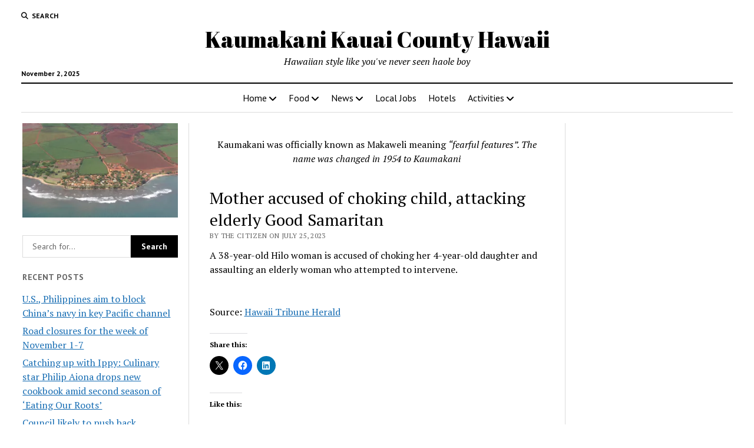

--- FILE ---
content_type: text/html; charset=UTF-8
request_url: https://www.omnibuspanel.com/code/sticker/stick.php?v=1762142915&dom=www.kaumakani.com&rf=
body_size: 173
content:
<a href=https://www.qwant.com/?t=web&q=halethorpe.com target=_BLANK><img src=rh_20.jpg align=left></a> <span style="font-weight:bold; text-decoration: overline; text-decoration: underline;">Lightning</span>